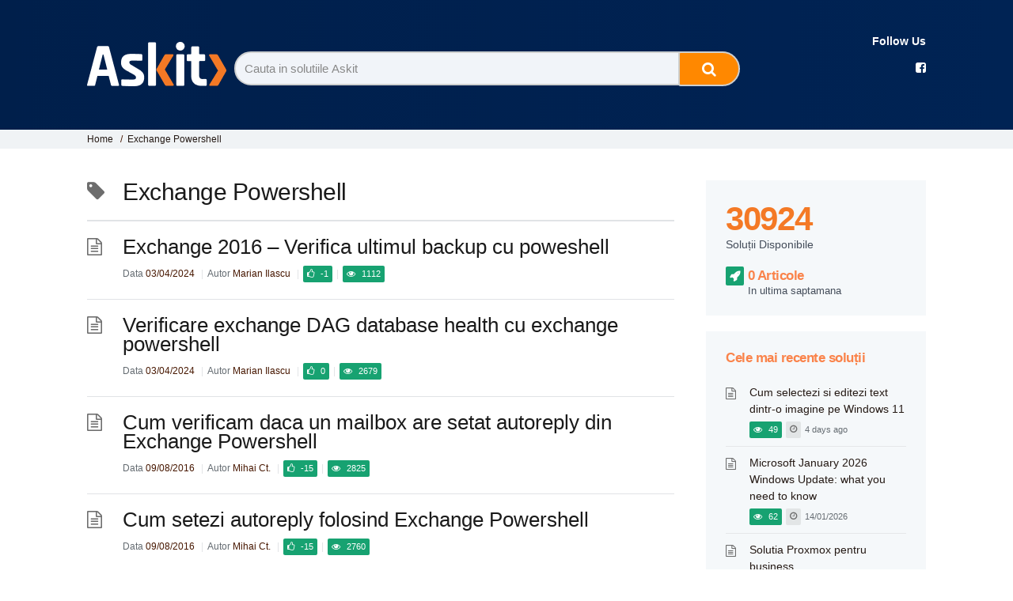

--- FILE ---
content_type: text/html; charset=UTF-8
request_url: https://askit.ro/tags_solutii/exchange-powershell/
body_size: 9858
content:
<!DOCTYPE html>

<html lang="en-US" xmlns:og="http://opengraphprotocol.org/schema/" xmlns:fb="http://www.facebook.com/2008/fbml">

    <head>


        <meta charset="UTF-8" />

        <meta http-equiv="X-UA-Compatible" content="IE=edge">

        <meta name="viewport" content="width=device-width, initial-scale=1">

        <meta property="og:title" content="" />

        <meta property="og:site_name" content="Ask IT" />
   
        <meta property="og:description" content="Se doreste aflarea rapida a statusului ultimului backup realizat la baza de date." />

        <title>
            Exchange Powershell - Askit | Solutii si rezolvari pentru diverse situatii IT        </title>
        
        <link rel="profile" href="http://gmpg.org/xfn/11" />

        <link rel="pingback" href="https://askit.ro/xmlrpc.php" />

        <meta name='robots' content='max-image-preview:large' />

<!-- Social Warfare v4.3.0 https://warfareplugins.com - BEGINNING OF OUTPUT -->
<style>
	@font-face {
		font-family: "sw-icon-font";
		src:url("https://askit.ro/wp-content/plugins/social-warfare/assets/fonts/sw-icon-font.eot?ver=4.3.0");
		src:url("https://askit.ro/wp-content/plugins/social-warfare/assets/fonts/sw-icon-font.eot?ver=4.3.0#iefix") format("embedded-opentype"),
		url("https://askit.ro/wp-content/plugins/social-warfare/assets/fonts/sw-icon-font.woff?ver=4.3.0") format("woff"),
		url("https://askit.ro/wp-content/plugins/social-warfare/assets/fonts/sw-icon-font.ttf?ver=4.3.0") format("truetype"),
		url("https://askit.ro/wp-content/plugins/social-warfare/assets/fonts/sw-icon-font.svg?ver=4.3.0#1445203416") format("svg");
		font-weight: normal;
		font-style: normal;
		font-display:block;
	}
</style>
<!-- Social Warfare v4.3.0 https://warfareplugins.com - END OF OUTPUT -->

<link rel='dns-prefetch' href='//fonts.googleapis.com' />
<link rel='dns-prefetch' href='//s.w.org' />
<link rel="alternate" type="application/rss+xml" title="Askit | Solutii si rezolvari pentru diverse situatii IT &raquo; Feed" href="https://askit.ro/feed/" />
<link rel="alternate" type="application/rss+xml" title="Askit | Solutii si rezolvari pentru diverse situatii IT &raquo; Comments Feed" href="https://askit.ro/comments/feed/" />
<link rel="alternate" type="application/rss+xml" title="Askit | Solutii si rezolvari pentru diverse situatii IT &raquo; Exchange Powershell Article Tag Feed" href="https://askit.ro/tags_solutii/exchange-powershell/feed/" />
<meta property="og:image" content="http://askit.ro/wp-content/themes/helpguru-childtheme/images/sharelogoaskit.png" /><script type="text/javascript">
window._wpemojiSettings = {"baseUrl":"https:\/\/s.w.org\/images\/core\/emoji\/14.0.0\/72x72\/","ext":".png","svgUrl":"https:\/\/s.w.org\/images\/core\/emoji\/14.0.0\/svg\/","svgExt":".svg","source":{"concatemoji":"https:\/\/askit.ro\/wp-includes\/js\/wp-emoji-release.min.js?ver=6.0.11"}};
/*! This file is auto-generated */
!function(e,a,t){var n,r,o,i=a.createElement("canvas"),p=i.getContext&&i.getContext("2d");function s(e,t){var a=String.fromCharCode,e=(p.clearRect(0,0,i.width,i.height),p.fillText(a.apply(this,e),0,0),i.toDataURL());return p.clearRect(0,0,i.width,i.height),p.fillText(a.apply(this,t),0,0),e===i.toDataURL()}function c(e){var t=a.createElement("script");t.src=e,t.defer=t.type="text/javascript",a.getElementsByTagName("head")[0].appendChild(t)}for(o=Array("flag","emoji"),t.supports={everything:!0,everythingExceptFlag:!0},r=0;r<o.length;r++)t.supports[o[r]]=function(e){if(!p||!p.fillText)return!1;switch(p.textBaseline="top",p.font="600 32px Arial",e){case"flag":return s([127987,65039,8205,9895,65039],[127987,65039,8203,9895,65039])?!1:!s([55356,56826,55356,56819],[55356,56826,8203,55356,56819])&&!s([55356,57332,56128,56423,56128,56418,56128,56421,56128,56430,56128,56423,56128,56447],[55356,57332,8203,56128,56423,8203,56128,56418,8203,56128,56421,8203,56128,56430,8203,56128,56423,8203,56128,56447]);case"emoji":return!s([129777,127995,8205,129778,127999],[129777,127995,8203,129778,127999])}return!1}(o[r]),t.supports.everything=t.supports.everything&&t.supports[o[r]],"flag"!==o[r]&&(t.supports.everythingExceptFlag=t.supports.everythingExceptFlag&&t.supports[o[r]]);t.supports.everythingExceptFlag=t.supports.everythingExceptFlag&&!t.supports.flag,t.DOMReady=!1,t.readyCallback=function(){t.DOMReady=!0},t.supports.everything||(n=function(){t.readyCallback()},a.addEventListener?(a.addEventListener("DOMContentLoaded",n,!1),e.addEventListener("load",n,!1)):(e.attachEvent("onload",n),a.attachEvent("onreadystatechange",function(){"complete"===a.readyState&&t.readyCallback()})),(e=t.source||{}).concatemoji?c(e.concatemoji):e.wpemoji&&e.twemoji&&(c(e.twemoji),c(e.wpemoji)))}(window,document,window._wpemojiSettings);
</script>
<!-- askit.ro is managing ads with Advanced Ads 1.36.0 --><script id="askit-ready">
			window.advanced_ads_ready=function(e,a){a=a||"complete";var d=function(e){return"interactive"===a?"loading"!==e:"complete"===e};d(document.readyState)?e():document.addEventListener("readystatechange",(function(a){d(a.target.readyState)&&e()}),{once:"interactive"===a})},window.advanced_ads_ready_queue=window.advanced_ads_ready_queue||[];		</script>
		<style type="text/css">
img.wp-smiley,
img.emoji {
	display: inline !important;
	border: none !important;
	box-shadow: none !important;
	height: 1em !important;
	width: 1em !important;
	margin: 0 0.07em !important;
	vertical-align: -0.1em !important;
	background: none !important;
	padding: 0 !important;
}
</style>
	<link rel='stylesheet' id='ht-voting-frontend-style-css'  href='https://askit.ro/wp-content/plugins/ht-voting/css/ht-voting-frontend-style.css?ver=1' type='text/css' media='all' />
<link rel='stylesheet' id='social-warfare-block-css-css'  href='https://askit.ro/wp-content/plugins/social-warfare/assets/js/post-editor/dist/blocks.style.build.css?ver=6.0.11' type='text/css' media='all' />
<link rel='stylesheet' id='wp-block-library-css'  href='https://askit.ro/wp-includes/css/dist/block-library/style.min.css?ver=6.0.11' type='text/css' media='all' />
<style id='elasticpress-facet-style-inline-css' type='text/css'>
.widget_ep-facet input[type=search],.wp-block-elasticpress-facet input[type=search]{margin-bottom:1rem}.widget_ep-facet .searchable .inner,.wp-block-elasticpress-facet .searchable .inner{max-height:20em;overflow:scroll}.widget_ep-facet .term.hide,.wp-block-elasticpress-facet .term.hide{display:none}.widget_ep-facet .empty-term,.wp-block-elasticpress-facet .empty-term{opacity:.5;position:relative}.widget_ep-facet .empty-term:after,.wp-block-elasticpress-facet .empty-term:after{bottom:0;content:" ";display:block;left:0;position:absolute;right:0;top:0;width:100%;z-index:2}.widget_ep-facet .level-1,.wp-block-elasticpress-facet .level-1{padding-left:20px}.widget_ep-facet .level-2,.wp-block-elasticpress-facet .level-2{padding-left:40px}.widget_ep-facet .level-3,.wp-block-elasticpress-facet .level-3{padding-left:60px}.widget_ep-facet .level-4,.wp-block-elasticpress-facet .level-4{padding-left:5pc}.widget_ep-facet .level-5,.wp-block-elasticpress-facet .level-5{padding-left:75pt}.widget_ep-facet input[disabled],.wp-block-elasticpress-facet input[disabled]{cursor:pointer;opacity:1}.widget_ep-facet .term a,.wp-block-elasticpress-facet .term a{-webkit-box-align:center;-ms-flex-align:center;align-items:center;display:-webkit-box;display:-ms-flexbox;display:flex;position:relative}.widget_ep-facet .term a:hover .ep-checkbox,.wp-block-elasticpress-facet .term a:hover .ep-checkbox{background-color:#ccc}.ep-checkbox{-webkit-box-align:center;-ms-flex-align:center;-ms-flex-negative:0;-webkit-box-pack:center;-ms-flex-pack:center;align-items:center;background-color:#eee;display:-webkit-box;display:-ms-flexbox;display:flex;flex-shrink:0;height:1em;justify-content:center;margin-right:.25em;width:1em}.ep-checkbox:after{border:solid #fff;border-width:0 .125em .125em 0;content:"";display:none;height:.5em;-webkit-transform:rotate(45deg);transform:rotate(45deg);width:.25em}.ep-checkbox.checked{background-color:#5e5e5e}.ep-checkbox.checked:after{display:block}

</style>
<style id='elasticpress-related-posts-style-inline-css' type='text/css'>
.editor-styles-wrapper .wp-block-elasticpress-related-posts ul,.wp-block-elasticpress-related-posts ul{list-style-type:none;padding:0}.editor-styles-wrapper .wp-block-elasticpress-related-posts ul li a>div{display:inline}

</style>
<style id='global-styles-inline-css' type='text/css'>
body{--wp--preset--color--black: #000000;--wp--preset--color--cyan-bluish-gray: #abb8c3;--wp--preset--color--white: #ffffff;--wp--preset--color--pale-pink: #f78da7;--wp--preset--color--vivid-red: #cf2e2e;--wp--preset--color--luminous-vivid-orange: #ff6900;--wp--preset--color--luminous-vivid-amber: #fcb900;--wp--preset--color--light-green-cyan: #7bdcb5;--wp--preset--color--vivid-green-cyan: #00d084;--wp--preset--color--pale-cyan-blue: #8ed1fc;--wp--preset--color--vivid-cyan-blue: #0693e3;--wp--preset--color--vivid-purple: #9b51e0;--wp--preset--gradient--vivid-cyan-blue-to-vivid-purple: linear-gradient(135deg,rgba(6,147,227,1) 0%,rgb(155,81,224) 100%);--wp--preset--gradient--light-green-cyan-to-vivid-green-cyan: linear-gradient(135deg,rgb(122,220,180) 0%,rgb(0,208,130) 100%);--wp--preset--gradient--luminous-vivid-amber-to-luminous-vivid-orange: linear-gradient(135deg,rgba(252,185,0,1) 0%,rgba(255,105,0,1) 100%);--wp--preset--gradient--luminous-vivid-orange-to-vivid-red: linear-gradient(135deg,rgba(255,105,0,1) 0%,rgb(207,46,46) 100%);--wp--preset--gradient--very-light-gray-to-cyan-bluish-gray: linear-gradient(135deg,rgb(238,238,238) 0%,rgb(169,184,195) 100%);--wp--preset--gradient--cool-to-warm-spectrum: linear-gradient(135deg,rgb(74,234,220) 0%,rgb(151,120,209) 20%,rgb(207,42,186) 40%,rgb(238,44,130) 60%,rgb(251,105,98) 80%,rgb(254,248,76) 100%);--wp--preset--gradient--blush-light-purple: linear-gradient(135deg,rgb(255,206,236) 0%,rgb(152,150,240) 100%);--wp--preset--gradient--blush-bordeaux: linear-gradient(135deg,rgb(254,205,165) 0%,rgb(254,45,45) 50%,rgb(107,0,62) 100%);--wp--preset--gradient--luminous-dusk: linear-gradient(135deg,rgb(255,203,112) 0%,rgb(199,81,192) 50%,rgb(65,88,208) 100%);--wp--preset--gradient--pale-ocean: linear-gradient(135deg,rgb(255,245,203) 0%,rgb(182,227,212) 50%,rgb(51,167,181) 100%);--wp--preset--gradient--electric-grass: linear-gradient(135deg,rgb(202,248,128) 0%,rgb(113,206,126) 100%);--wp--preset--gradient--midnight: linear-gradient(135deg,rgb(2,3,129) 0%,rgb(40,116,252) 100%);--wp--preset--duotone--dark-grayscale: url('#wp-duotone-dark-grayscale');--wp--preset--duotone--grayscale: url('#wp-duotone-grayscale');--wp--preset--duotone--purple-yellow: url('#wp-duotone-purple-yellow');--wp--preset--duotone--blue-red: url('#wp-duotone-blue-red');--wp--preset--duotone--midnight: url('#wp-duotone-midnight');--wp--preset--duotone--magenta-yellow: url('#wp-duotone-magenta-yellow');--wp--preset--duotone--purple-green: url('#wp-duotone-purple-green');--wp--preset--duotone--blue-orange: url('#wp-duotone-blue-orange');--wp--preset--font-size--small: 13px;--wp--preset--font-size--medium: 20px;--wp--preset--font-size--large: 36px;--wp--preset--font-size--x-large: 42px;}.has-black-color{color: var(--wp--preset--color--black) !important;}.has-cyan-bluish-gray-color{color: var(--wp--preset--color--cyan-bluish-gray) !important;}.has-white-color{color: var(--wp--preset--color--white) !important;}.has-pale-pink-color{color: var(--wp--preset--color--pale-pink) !important;}.has-vivid-red-color{color: var(--wp--preset--color--vivid-red) !important;}.has-luminous-vivid-orange-color{color: var(--wp--preset--color--luminous-vivid-orange) !important;}.has-luminous-vivid-amber-color{color: var(--wp--preset--color--luminous-vivid-amber) !important;}.has-light-green-cyan-color{color: var(--wp--preset--color--light-green-cyan) !important;}.has-vivid-green-cyan-color{color: var(--wp--preset--color--vivid-green-cyan) !important;}.has-pale-cyan-blue-color{color: var(--wp--preset--color--pale-cyan-blue) !important;}.has-vivid-cyan-blue-color{color: var(--wp--preset--color--vivid-cyan-blue) !important;}.has-vivid-purple-color{color: var(--wp--preset--color--vivid-purple) !important;}.has-black-background-color{background-color: var(--wp--preset--color--black) !important;}.has-cyan-bluish-gray-background-color{background-color: var(--wp--preset--color--cyan-bluish-gray) !important;}.has-white-background-color{background-color: var(--wp--preset--color--white) !important;}.has-pale-pink-background-color{background-color: var(--wp--preset--color--pale-pink) !important;}.has-vivid-red-background-color{background-color: var(--wp--preset--color--vivid-red) !important;}.has-luminous-vivid-orange-background-color{background-color: var(--wp--preset--color--luminous-vivid-orange) !important;}.has-luminous-vivid-amber-background-color{background-color: var(--wp--preset--color--luminous-vivid-amber) !important;}.has-light-green-cyan-background-color{background-color: var(--wp--preset--color--light-green-cyan) !important;}.has-vivid-green-cyan-background-color{background-color: var(--wp--preset--color--vivid-green-cyan) !important;}.has-pale-cyan-blue-background-color{background-color: var(--wp--preset--color--pale-cyan-blue) !important;}.has-vivid-cyan-blue-background-color{background-color: var(--wp--preset--color--vivid-cyan-blue) !important;}.has-vivid-purple-background-color{background-color: var(--wp--preset--color--vivid-purple) !important;}.has-black-border-color{border-color: var(--wp--preset--color--black) !important;}.has-cyan-bluish-gray-border-color{border-color: var(--wp--preset--color--cyan-bluish-gray) !important;}.has-white-border-color{border-color: var(--wp--preset--color--white) !important;}.has-pale-pink-border-color{border-color: var(--wp--preset--color--pale-pink) !important;}.has-vivid-red-border-color{border-color: var(--wp--preset--color--vivid-red) !important;}.has-luminous-vivid-orange-border-color{border-color: var(--wp--preset--color--luminous-vivid-orange) !important;}.has-luminous-vivid-amber-border-color{border-color: var(--wp--preset--color--luminous-vivid-amber) !important;}.has-light-green-cyan-border-color{border-color: var(--wp--preset--color--light-green-cyan) !important;}.has-vivid-green-cyan-border-color{border-color: var(--wp--preset--color--vivid-green-cyan) !important;}.has-pale-cyan-blue-border-color{border-color: var(--wp--preset--color--pale-cyan-blue) !important;}.has-vivid-cyan-blue-border-color{border-color: var(--wp--preset--color--vivid-cyan-blue) !important;}.has-vivid-purple-border-color{border-color: var(--wp--preset--color--vivid-purple) !important;}.has-vivid-cyan-blue-to-vivid-purple-gradient-background{background: var(--wp--preset--gradient--vivid-cyan-blue-to-vivid-purple) !important;}.has-light-green-cyan-to-vivid-green-cyan-gradient-background{background: var(--wp--preset--gradient--light-green-cyan-to-vivid-green-cyan) !important;}.has-luminous-vivid-amber-to-luminous-vivid-orange-gradient-background{background: var(--wp--preset--gradient--luminous-vivid-amber-to-luminous-vivid-orange) !important;}.has-luminous-vivid-orange-to-vivid-red-gradient-background{background: var(--wp--preset--gradient--luminous-vivid-orange-to-vivid-red) !important;}.has-very-light-gray-to-cyan-bluish-gray-gradient-background{background: var(--wp--preset--gradient--very-light-gray-to-cyan-bluish-gray) !important;}.has-cool-to-warm-spectrum-gradient-background{background: var(--wp--preset--gradient--cool-to-warm-spectrum) !important;}.has-blush-light-purple-gradient-background{background: var(--wp--preset--gradient--blush-light-purple) !important;}.has-blush-bordeaux-gradient-background{background: var(--wp--preset--gradient--blush-bordeaux) !important;}.has-luminous-dusk-gradient-background{background: var(--wp--preset--gradient--luminous-dusk) !important;}.has-pale-ocean-gradient-background{background: var(--wp--preset--gradient--pale-ocean) !important;}.has-electric-grass-gradient-background{background: var(--wp--preset--gradient--electric-grass) !important;}.has-midnight-gradient-background{background: var(--wp--preset--gradient--midnight) !important;}.has-small-font-size{font-size: var(--wp--preset--font-size--small) !important;}.has-medium-font-size{font-size: var(--wp--preset--font-size--medium) !important;}.has-large-font-size{font-size: var(--wp--preset--font-size--large) !important;}.has-x-large-font-size{font-size: var(--wp--preset--font-size--x-large) !important;}
</style>
<link rel='stylesheet' id='bbp-default-css'  href='https://askit.ro/wp-content/plugins/bbpress/templates/default/css/bbpress.min.css?ver=2.6.9' type='text/css' media='screen' />
<link rel='stylesheet' id='cptch_stylesheet-css'  href='https://askit.ro/wp-content/plugins/captcha/css/front_end_style.css?ver=4.4.5' type='text/css' media='all' />
<link rel='stylesheet' id='dashicons-css'  href='https://askit.ro/wp-includes/css/dashicons.min.css?ver=6.0.11' type='text/css' media='all' />
<link rel='stylesheet' id='cptch_desktop_style-css'  href='https://askit.ro/wp-content/plugins/captcha/css/desktop_style.css?ver=4.4.5' type='text/css' media='all' />
<link rel='stylesheet' id='social_warfare-css'  href='https://askit.ro/wp-content/plugins/social-warfare/assets/css/style.min.css?ver=4.3.0' type='text/css' media='all' />
<link rel='stylesheet' id='theme-style-css'  href='https://askit.ro/wp-content/themes/helpguru/css/style.css?ver=6.0.11' type='text/css' media='all' />
<link rel='stylesheet' id='childtheme-style-css'  href='https://askit.ro/wp-content/themes/helpguru-childtheme/style.css?ver=6.0.11' type='text/css' media='all' />
<style id='childtheme-style-inline-css' type='text/css'>
a, a:visited { color: #32a3cb; } a:hover { color: #32a3cb; } #site-header { background: #8b32d3; } @media screen and (max-width: 720px) { #nav-primary-menu { background: #8b32d3; } } #site-header, #site-header a, #site-header a:visited, #site-header a:hover { color:#ffffff; } #page-header { background: #0f4593; } #page-header, #page-header a, #page-header a:visited, #page-header a:hover, #page-header #page-header-title { color:#ffffff; } #page-header #page-header-tagline { color:rgba(255,255,255,0.9); }
</style>
<link rel='stylesheet' id='wpb-google-fonts-css'  href='https://fonts.googleapis.com/css2?family=Orbitron%3Awght%40600&#038;display=swap&#038;ver=6.0.11' type='text/css' media='all' />
<link rel='stylesheet' id='ht-kb-css'  href='https://askit.ro/wp-content/themes/helpguru/css/ht-kb.css?ver=6.0.11' type='text/css' media='all' />
<link rel='stylesheet' id='font-awesome-css'  href='https://askit.ro/wp-content/plugins/elementor/assets/lib/font-awesome/css/font-awesome.min.css?ver=4.7.0' type='text/css' media='all' />
<script type='text/javascript' src='https://askit.ro/wp-includes/js/jquery/jquery.min.js?ver=3.6.0' id='jquery-core-js'></script>
<script type='text/javascript' src='https://askit.ro/wp-includes/js/jquery/jquery-migrate.min.js?ver=3.3.2' id='jquery-migrate-js'></script>
<script type='text/javascript' src='https://askit.ro/wp-content/themes/helpguru-childtheme/js/custom.js?ver=6.0.11' id='mysite-scripts-js'></script>
<link rel="https://api.w.org/" href="https://askit.ro/wp-json/" /><link rel="EditURI" type="application/rsd+xml" title="RSD" href="https://askit.ro/xmlrpc.php?rsd" />
<link rel="wlwmanifest" type="application/wlwmanifest+xml" href="https://askit.ro/wp-includes/wlwmanifest.xml" /> 
<meta name="generator" content="WordPress 6.0.11" />
<script>
	var colorbox_transition = 'elastic';
	var colorbox_speed = 800;
	var colorbox_fadeOut = 300;
	var colorbox_title = false;
	var colorbox_scalePhotos = true;
	var colorbox_scrolling = false;
	var colorbox_opacity = 0.201;
	var colorbox_open = false;
	var colorbox_returnFocus = true;
	var colorbox_trapFocus = true;
	var colorbox_fastIframe = true;
	var colorbox_preloading = true;
	var colorbox_overlayClose = true;
	var colorbox_escKey = false;
	var colorbox_arrowKey = false;
	var colorbox_loop = true;
	var colorbox_closeButton = false;
	var colorbox_previous = "previous";
	var colorbox_next = "next";
	var colorbox_close = "close";
	var colorbox_html = false;
	var colorbox_photo = false;
	var colorbox_width = '';
	var colorbox_height = '';
	var colorbox_innerWidth = 'false';
	var colorbox_innerHeight = 'false';
	var colorbox_initialWidth = '300';
	var colorbox_initialHeight = '100';
	
        var maxwidth=jQuery(window).width();
        if(maxwidth>768){maxwidth=768;}
        var colorbox_maxWidth = maxwidth;
        var colorbox_maxHeight = 500;
	
        var colorbox_slideshow = false;
	var colorbox_slideshowSpeed = 2500;
	var colorbox_slideshowAuto = true;
	var colorbox_slideshowStart = "start slideshow";
	var colorbox_slideshowStop = "stop slideshow";
	var colorbox_fixed = true;
	
	
			var colorbox_top = false;
		var colorbox_bottom = false;
		var colorbox_left = false;
		var colorbox_right = false;
		
	var colorbox_reposition = false;
	var colorbox_retinaImage = true;
	var colorbox_retinaUrl = false;
	var colorbox_retinaSuffix = "@2x.$1";
</script>
<!--[if lt IE 9]><script src="https://askit.ro/wp-content/themes/helpguru/inc/ht-core/js/html5.js"></script><![endif]--><!--[if (gte IE 6)&(lte IE 8)]><script src="https://askit.ro/wp-content/themes/helpguru/inc/ht-core/js/selectivizr-min.js"></script><![endif]--><link rel="icon" href="https://askit.ro/wp-content/uploads/cache/2021/07/favicon/3408044252.ico" sizes="32x32" />
<link rel="icon" href="https://askit.ro/wp-content/uploads/cache/2021/07/favicon/3522823950.ico" sizes="192x192" />
<link rel="apple-touch-icon" href="https://askit.ro/wp-content/uploads/cache/2021/07/favicon/3862528591.ico" />
<meta name="msapplication-TileImage" content="https://askit.ro/wp-content/uploads/cache/2021/07/favicon/2633174035.ico" />

        

    <script>
    
      (function(i,s,o,g,r,a,m){i['GoogleAnalyticsObject']=r;i[r]=i[r]||function(){
      (i[r].q=i[r].q||[]).push(arguments)},i[r].l=1*new Date();a=s.createElement(o),
      m=s.getElementsByTagName(o)[0];a.async=1;a.src=g;m.parentNode.insertBefore(a,m)
      })(window,document,'script','//www.google-analytics.com/analytics.js','ga');

      ga('create', 'UA-55371530-1', 'auto');
      ga('send', 'pageview');

    </script>
    <!-- Global site tag (gtag.js) - Google Analytics -->
<script async src="https://www.googletagmanager.com/gtag/js?id=UA-115993338-1"></script>
<script>
  window.dataLayer = window.dataLayer || [];
  function gtag(){dataLayer.push(arguments);}
  gtag('js', new Date());

  gtag('config', 'UA-115993338-1');
</script>

    <script src='https://www.google.com/recaptcha/api.js'></script>

    <!-- Facebook Pixel Code -->
<script>
!function(f,b,e,v,n,t,s)
{if(f.fbq)return;n=f.fbq=function(){n.callMethod?
n.callMethod.apply(n,arguments):n.queue.push(arguments)};
if(!f._fbq)f._fbq=n;n.push=n;n.loaded=!0;n.version='2.0';
n.queue=[];t=b.createElement(e);t.async=!0;
t.src=v;s=b.getElementsByTagName(e)[0];
s.parentNode.insertBefore(t,s)}(window,document,'script',
'https://connect.facebook.net/en_US/fbevents.js');
fbq('init', '563534541253841'); 
fbq('track', 'PageView');
</script>
<noscript>
<img height="1" width="1" 
src="https://www.facebook.com/tr?id=563534541253841&ev=PageView
&noscript=1"/>
</noscript>
<!-- End Facebook Pixel Code -->

    
    </head>

<body class="archive tax-ht_kb_tag term-exchange-powershell term-15737 elementor-default elementor-kit-126859 aa-prefix-askit-" itemtype="http://schema.org/WebPage" itemscope="itemscope">



<!-- #ht-site-container -->

<div id="ht-site-container" class="clearfix">

        
        <!-- #primary-nav 

        <nav id="nav-primary" role="navigation" itemtype="http://schema.org/SiteNavigationElement" itemscope="itemscope">

            <button id="ht-nav-toggle"><i class="fa fa-reorder"></i> Menu</button>

            <div id="nav-primary-menu" class="menu-askit-container"><ul id="askit_menu" class=""><li id="menu-item-1956" class="menu-item menu-item-type-custom menu-item-object-custom menu-item-home menu-item-1956"><a href="http://askit.ro">Home</a></li>
<li id="menu-item-1907" class="menu-item menu-item-type-post_type menu-item-object-page menu-item-1907"><a href="https://askit.ro/despre-askit/">Despre Askit</a></li>
<li id="menu-item-1908" class="menu-item menu-item-type-post_type menu-item-object-page menu-item-1908"><a href="https://askit.ro/contact/">Contact</a></li>
</ul></div>
        </nav>

        <!-- /#primary-nav -->

    


    <!-- #header -->

    <header id="site-header" class="clearfix" role="banner" itemtype="http://schema.org/WPHeader" itemscope="itemscope">

    <div class="ht-container clearfix">



    <!-- #logo -->
<!-- 
    <div id="logo">

        <a title="Askit | Solutii si rezolvari pentru diverse situatii IT" href="https://askit.ro">

            <img alt="Askit | Solutii si rezolvari pentru diverse situatii IT" src="https://askit.ro/wp-content/uploads/2021/07/Askit-Logo-White@2x.png" />

                
        </a>

    </div> -->

    <!-- /#logo -->







    </div>

    </header>

    <!-- /#header -->








<!-- #page-header -->

<section id="page-header" class="clearfix ph-align-center ">


    <div class=" style-container">


        <!-- Logo site -->

        <div class="center-search">
            <div id="page-header-title">
                <a href="https://askit.ro/">
                    <img style="padding-top: 8px;" src="https://askit.ro/wp-content/themes/helpguru-childtheme/images/Askit-Logo-White.png"/>
                </a>

            </div>


            
                <div id="ht-kb-search" class="clearfix ">

                    
		<div class="ht-kb-article-search">

			<form role="search" method="get" id="searchform" class="searchform" action="https://askit.ro/">
				<label class="screen-reader-text" for="s">Search for:</label>

				<input type="text" value="" placeholder="Cauta in solutiile Askit" name="s" id="s" autocomplete="off" />

				<input type="hidden" name="ht-kb-search" value="1" />

				<button type="submit" id="searchsubmit" class="searchcustom"> <i class="fa fa-search"></i></button>

		</form>

		</div>

		
                    <!--                    --><!--<h2-->
                    <!--                            id="page-header-tagline">-->
                    <!--</h2>-->                </div>

            
        </div>

        <div class="grid-container ">
            <div class="item1" style="text-align: end;">
                <h4 class="widget-title" style="color: #fff; margin: 0;font-size:14px;font-weight: 600;">Follow Us</h4>
                <ul class="ht-social-media-list clearfix" style="list-style-type: none;">
                    <li>
                        <a href="https://www.facebook.com/askIt.ro/">
                            <i class="fa fa-facebook-square" style="color:#fff;background-color:;" title=""></i>
                        </a>
                    </li>
                </ul>

            </div>

        </div>


        <div style="clear:both;"></div>
    </div>


    </div>

</section>

<div class="htkb_tgl_wr">
    <div class="bg-blue" style="padding: 1px">
                    <p class="p-tagline" id="page-header-tagline">Soluții pentru problemele tale IT</p>    </div>
</div>
<!-- /#page-header -->


<!-- #page-header-breadcrumbs -->


    <section id="page-header-breadcrumbs" class="clearfix">

        <div class="ht-container">

            
                <div class="ht-breadcrumbs ht-kb-breadcrumbs" ><a href="https://askit.ro" class="ht-breadcrumbs-home">Home</a> <span class="sep">/</span><a href="https://askit.ro/tags_solutii/exchange-powershell/" title="View all posts in Exchange Powershell" >Exchange Powershell</a> </div>
            
        </div>

    </section>


<!-- /#page-header -->
<!-- #primary -->
<div id="primary" class="sidebar-right clearfix"> 
<div class="ht-container">

<!-- #content -->
<main id="content" role="main">

<!-- #ht-kb -->
<div id="ht-kb" class="ht-kb-category">


  	
	<!--.ht-kb-category-header-->
	<div class="ht-kb-category-header clearfix">

	
	<!--.ht-kb-category-title-wrappe-->
	<div class="ht-kb-category-title-wrapper ht-kb-category-hasicon clearfix">

	
  	<h1 class="ht-kb-title">Exchange Powershell</h1>

  	</div>
  	<!-- /.ht-kb-category-title-wrapper -->

  			
  	
	  	</div>
  	<!-- /.ht-kb-category-header -->

    
		<article id="post-149255" class="post-149255 ht_kb type-ht_kb status-publish format-standard hentry ht_kb_category-securitate ht_kb_category-windows-server ht_kb_tag-exchange ht_kb_tag-exchange-2016 ht_kb_tag-exchange-database ht_kb_tag-exchange-powershell ht_kb_tag-tips-and-tricks">
			<h3 class="entry-title" itemprop="headline">
				<a href="https://askit.ro/solutii/exchange-2016-verifica-ultimul-backup-cu-poweshell/" rel="bookmark">Exchange 2016 &#8211; Verifica ultimul backup cu poweshell</a>
			</h3>
			


			<ul class="ht-kb-entry-meta clearfix">



				<li class="ht-kb-em-date"> 

				    <span>Data</span>

				    <a href="https://askit.ro/solutii/exchange-2016-verifica-ultimul-backup-cu-poweshell/" rel="bookmark" itemprop="url"><time datetime="2024-04-03" itemprop="datePublished">03/04/2024</time></a>

				</li>

				<li class="ht-kb-em-author">

					<span>Autor</span>

					<a class="url fn n" href="https://askit.ro/author/marian-ilascu/" title="Marian Ilascu" rel="me" itemprop="author">Marian Ilascu</a>

				</li>


				
				
				 <!-- Vlad adaugat numar like-uri si view-uri -->

		        
		        <li><span class="ht-kb-usefulness ht-kb-helpful-article author-use">-1</span></li>
		        <li><span class="view-s-icon ht-kb-helpful-article author-use">1112</span></li>

 			   <!-- end Vlad -->

				


			</ul>



				</article>
    
    
		<article id="post-149253" class="post-149253 ht_kb type-ht_kb status-publish format-standard hentry ht_kb_category-email-services ht_kb_tag-exchange ht_kb_tag-exchange-database ht_kb_tag-exchange-powershell ht_kb_tag-exchange-server ht_kb_tag-windows-server">
			<h3 class="entry-title" itemprop="headline">
				<a href="https://askit.ro/solutii/verificare-exchange-dag-database-health-cu-exchange-powershell/" rel="bookmark">Verificare exchange DAG database health cu exchange powershell</a>
			</h3>
			


			<ul class="ht-kb-entry-meta clearfix">



				<li class="ht-kb-em-date"> 

				    <span>Data</span>

				    <a href="https://askit.ro/solutii/verificare-exchange-dag-database-health-cu-exchange-powershell/" rel="bookmark" itemprop="url"><time datetime="2024-04-03" itemprop="datePublished">03/04/2024</time></a>

				</li>

				<li class="ht-kb-em-author">

					<span>Autor</span>

					<a class="url fn n" href="https://askit.ro/author/marian-ilascu/" title="Marian Ilascu" rel="me" itemprop="author">Marian Ilascu</a>

				</li>


				
				
				 <!-- Vlad adaugat numar like-uri si view-uri -->

		        
		        <li><span class="ht-kb-usefulness ht-kb-helpful-article author-use">0</span></li>
		        <li><span class="view-s-icon ht-kb-helpful-article author-use">2679</span></li>

 			   <!-- end Vlad -->

				


			</ul>



				</article>
    
    
		<article id="post-38430" class="post-38430 ht_kb type-ht_kb status-publish format-standard hentry ht_kb_category-windows-server ht_kb_tag-askit ht_kb_tag-askit-ro ht_kb_tag-autoreply ht_kb_tag-cum-verificam-daca-un-mailbox-are-setat-autoreply-din-exchange-powershell ht_kb_tag-exchange-powershell ht_kb_tag-mailbox ht_kb_tag-setarile-mailboxul">
			<h3 class="entry-title" itemprop="headline">
				<a href="https://askit.ro/solutii/cum-verificam-daca-un-mailbox-are-setat-autoreply-din-exchange-powershell/" rel="bookmark">Cum verificam daca un mailbox are setat autoreply din Exchange Powershell</a>
			</h3>
			


			<ul class="ht-kb-entry-meta clearfix">



				<li class="ht-kb-em-date"> 

				    <span>Data</span>

				    <a href="https://askit.ro/solutii/cum-verificam-daca-un-mailbox-are-setat-autoreply-din-exchange-powershell/" rel="bookmark" itemprop="url"><time datetime="2016-08-09" itemprop="datePublished">09/08/2016</time></a>

				</li>

				<li class="ht-kb-em-author">

					<span>Autor</span>

					<a class="url fn n" href="https://askit.ro/author/mihai_constantin/" title="Mihai Ct." rel="me" itemprop="author">Mihai Ct.</a>

				</li>


				
				
				 <!-- Vlad adaugat numar like-uri si view-uri -->

		        
		        <li><span class="ht-kb-usefulness ht-kb-helpful-article author-use">-15</span></li>
		        <li><span class="view-s-icon ht-kb-helpful-article author-use">2825</span></li>

 			   <!-- end Vlad -->

				


			</ul>



				</article>
    
    
		<article id="post-38428" class="post-38428 ht_kb type-ht_kb status-publish format-standard hentry ht_kb_category-windows-server ht_kb_tag-askit ht_kb_tag-askit-ro ht_kb_tag-autoreply ht_kb_tag-autoreply-ul-pentru-mailbox ht_kb_tag-cum-setezi-autoreply-folosind-exchange-powershell ht_kb_tag-exchange-powershell">
			<h3 class="entry-title" itemprop="headline">
				<a href="https://askit.ro/solutii/cum-setezi-autoreply-folosind-exchange-powershell/" rel="bookmark">Cum setezi autoreply folosind Exchange Powershell</a>
			</h3>
			


			<ul class="ht-kb-entry-meta clearfix">



				<li class="ht-kb-em-date"> 

				    <span>Data</span>

				    <a href="https://askit.ro/solutii/cum-setezi-autoreply-folosind-exchange-powershell/" rel="bookmark" itemprop="url"><time datetime="2016-08-09" itemprop="datePublished">09/08/2016</time></a>

				</li>

				<li class="ht-kb-em-author">

					<span>Autor</span>

					<a class="url fn n" href="https://askit.ro/author/mihai_constantin/" title="Mihai Ct." rel="me" itemprop="author">Mihai Ct.</a>

				</li>


				
				
				 <!-- Vlad adaugat numar like-uri si view-uri -->

		        
		        <li><span class="ht-kb-usefulness ht-kb-helpful-article author-use">-15</span></li>
		        <li><span class="view-s-icon ht-kb-helpful-article author-use">2760</span></li>

 			   <!-- end Vlad -->

				


			</ul>



				</article>
    
    
		<article id="post-38415" class="post-38415 ht_kb type-ht_kb status-publish format-standard hentry ht_kb_category-windows-server ht_kb_tag-askit ht_kb_tag-askit-ro ht_kb_tag-cum-sa-stergem-definitv-un-mailbox ht_kb_tag-cum-sa-stergem-definitv-un-mailbox-folosind-exchange-powershell ht_kb_tag-exchange-powershell">
			<h3 class="entry-title" itemprop="headline">
				<a href="https://askit.ro/solutii/cum-sa-stergem-definitv-un-mailbox-folosind-exchange-powershell/" rel="bookmark">Cum sa stergem  definitv un mailbox  folosind Exchange Powershell</a>
			</h3>
			


			<ul class="ht-kb-entry-meta clearfix">



				<li class="ht-kb-em-date"> 

				    <span>Data</span>

				    <a href="https://askit.ro/solutii/cum-sa-stergem-definitv-un-mailbox-folosind-exchange-powershell/" rel="bookmark" itemprop="url"><time datetime="2016-08-09" itemprop="datePublished">09/08/2016</time></a>

				</li>

				<li class="ht-kb-em-author">

					<span>Autor</span>

					<a class="url fn n" href="https://askit.ro/author/mihai_constantin/" title="Mihai Ct." rel="me" itemprop="author">Mihai Ct.</a>

				</li>


				
				
				 <!-- Vlad adaugat numar like-uri si view-uri -->

		        
		        <li><span class="ht-kb-usefulness ht-kb-helpful-article author-use">-8</span></li>
		        <li><span class="view-s-icon ht-kb-helpful-article author-use">3074</span></li>

 			   <!-- end Vlad -->

				


			</ul>



				</article>
    
    
		<article id="post-38413" class="post-38413 ht_kb type-ht_kb status-publish format-standard hentry ht_kb_category-windows-server ht_kb_tag-askit ht_kb_tag-askit-ro ht_kb_tag-cum-sa-stergem-un-mailbox-folosind-exchange-powershell ht_kb_tag-dreptul-de-administrator ht_kb_tag-exchange-powershell ht_kb_tag-mailbox-folosind-exchange-powershell">
			<h3 class="entry-title" itemprop="headline">
				<a href="https://askit.ro/solutii/cum-sa-stergem-un-mailbox-folosind-exchange-powershell/" rel="bookmark">Cum sa stergem un mailbox folosind Exchange Powershell</a>
			</h3>
			


			<ul class="ht-kb-entry-meta clearfix">



				<li class="ht-kb-em-date"> 

				    <span>Data</span>

				    <a href="https://askit.ro/solutii/cum-sa-stergem-un-mailbox-folosind-exchange-powershell/" rel="bookmark" itemprop="url"><time datetime="2016-08-09" itemprop="datePublished">09/08/2016</time></a>

				</li>

				<li class="ht-kb-em-author">

					<span>Autor</span>

					<a class="url fn n" href="https://askit.ro/author/mihai_constantin/" title="Mihai Ct." rel="me" itemprop="author">Mihai Ct.</a>

				</li>


				
				
				 <!-- Vlad adaugat numar like-uri si view-uri -->

		        
		        <li><span class="ht-kb-usefulness ht-kb-helpful-article author-use">-16</span></li>
		        <li><span class="view-s-icon ht-kb-helpful-article author-use">2936</span></li>

 			   <!-- end Vlad -->

				


			</ul>



				</article>
    
    
    		<nav class="ht-pagination" role="navigation">
				<ul class='page-numbers'>
	<li><span aria-current="page" class="page-numbers current">1</span></li>
	<li><a class="page-numbers" href="https://askit.ro/tags_solutii/exchange-powershell/page/2/">2</a></li>
	<li><a class="next page-numbers" href="https://askit.ro/tags_solutii/exchange-powershell/page/2/">Next</a></li>
</ul>
		</nav><!-- .navigation -->
		    
    
</div>
<!-- /#ht-kb -->

</main>
<!-- /#content -->




<!-- #sidebar -->

<aside id="sidebar" role="complementary" itemtype="http://schema.org/WPSideBar" itemscope="itemscope">

    
	


	
		
		
		
		
		
		
		
		
		
		
		
		
	
	
	
	<section id="ht-kb-articles-widget-5" class="widget HT_KB_Articles_Widget clearfix">

		<h4 class="number-solution"> 30924</h4>
        <p class="text-solution"> Soluții Disponibile</p>

            <h4 class="widget-title no-margin-new" style="margin: 0px;">0 Articole
                <h4 class="color-1" style="margin:0px;margin-left: 28px;">In ultima saptamana</h4>
            </h4>




		    </section>
    	


<section id="ht-kb-articles-widget-3" class="widget HT_KB_Articles_Widget clearfix"><h4 class="widget-title">Cele mai recente soluții</h4>
	<ul class="clearfix"><li class="clearfix  ht-kb-pf-standard"> <a class="widget-entry-title" href="https://askit.ro/solutii/cum-selectezi-si-editezi-text-dintr-o-imagine-pe-windows-11/" rel="bookmark" title="Cum selectezi si editezi text dintr-o imagine pe Windows 11">Cum selectezi si editezi text dintr-o imagine pe Windows 11</a><ul class="widget-entry-meta"><li><span class="view-s-icon ht-kb-helpful-article author-use">49</span></li><li class="entry-date"><span title="4 days ago"><time datetime="2026-01-14T19:25:34+00:00"></time></span></li><li>4 days ago</li></ul> </li><li class="clearfix  ht-kb-pf-standard"> <a class="widget-entry-title" href="https://askit.ro/solutii/microsoft-january-2026-windows-update-what-you-need-to-know/" rel="bookmark" title="Microsoft January 2026 Windows Update: what you need to know">Microsoft January 2026 Windows Update: what you need to know</a><ul class="widget-entry-meta"><li><span class="view-s-icon ht-kb-helpful-article author-use">62</span></li><li class="entry-date"><span title="14/01/2026"><time datetime="2026-01-14T16:07:24+00:00"></time></span></li><li>14/01/2026</li></ul> </li><li class="clearfix  ht-kb-pf-standard"> <a class="widget-entry-title" href="https://askit.ro/solutii/solutia-proxmox-pentru-business/" rel="bookmark" title="Solutia Proxmox pentru business">Solutia Proxmox pentru business</a><ul class="widget-entry-meta"><li><span class="view-s-icon ht-kb-helpful-article author-use">60</span></li><li class="entry-date"><span title="14/01/2026"><time datetime="2026-01-14T10:34:19+00:00"></time></span></li><li>14/01/2026</li></ul> </li><li class="clearfix  ht-kb-pf-standard"> <a class="widget-entry-title" href="https://askit.ro/solutii/cum-configurati-un-server-privat-de-chat-vocal-mumble-pe-windows-11/" rel="bookmark" title="Cum configurati un server privat de chat vocal Mumble pe Windows 11?">Cum configurati un server privat de chat vocal Mumble pe Windows 11?</a><ul class="widget-entry-meta"><li><span class="view-s-icon ht-kb-helpful-article author-use">59</span></li><li class="entry-date"><span title="14/01/2026"><time datetime="2026-01-14T09:39:52+00:00"></time></span></li><li>14/01/2026</li></ul> </li><li class="clearfix  ht-kb-pf-standard"> <a class="widget-entry-title" href="https://askit.ro/solutii/how-to-install-discord-on-ubuntu-24-04/" rel="bookmark" title="How to install Discord on Ubuntu 24.04">How to install Discord on Ubuntu 24.04</a><ul class="widget-entry-meta"><li><span class="view-s-icon ht-kb-helpful-article author-use">63</span></li><li class="entry-date"><span title="14/01/2026"><time datetime="2026-01-14T09:17:22+00:00"></time></span></li><li>14/01/2026</li></ul> </li></ul></section>
<!-- /#sidebar -->





</div>
</div>
<!-- /#primary -->

<!-- #site-footer-widgets -->

<section id="site-footer-widgets">

<div class="ht-container">






</div>

</section>

<!-- /#site-footer-widgets -->



<!-- #site-footer -->

<footer id="site-footer" class="clearfix" itemtype="http://schema.org/WPFooter" itemscope="itemscope">

<div class="ht-container">



  
  <small id="copyright" role="contentinfo">© Askit.ro, 2014 - 2026. All rights reserved. Done by <a href="https://www.startechteam.ro/" target="_blank"> Class IT</a>         </small>

  


  


</div>

</footer> 

<!-- /#site-footer -->



<link rel='stylesheet' id='style-name-css'  href='https://askit.ro/wp-content/plugins/colorbox/css/frontend/colorbox-1.css?ver=6.0.11' type='text/css' media='all' />
<script type='text/javascript' src='https://askit.ro/wp-content/plugins/bbpress/templates/default/js/editor.min.js?ver=2.6.9' id='bbpress-editor-js'></script>
<script type='text/javascript' src='https://askit.ro/wp-content/plugins/ht-knowledge-base/js/jquery.livesearch.js?ver=6.0.11' id='ht-kb-live-search-plugin-js'></script>
<script type='text/javascript' id='ht-kb-live-search-js-extra'>
/* <![CDATA[ */
var framework = {"liveSearchUrl":"https:\/\/askit.ro\/?ajax=1&ht-kb-search=1&s="};
/* ]]> */
</script>
<script type='text/javascript' src='https://askit.ro/wp-content/plugins/ht-knowledge-base/js/ht-kb-livesearch.js?ver=6.0.11' id='ht-kb-live-search-js'></script>
<script type='text/javascript' id='social_warfare_script-js-extra'>
/* <![CDATA[ */
var socialWarfare = {"addons":[],"post_id":"149255","variables":{"emphasizeIcons":false,"powered_by_toggle":false,"affiliate_link":"https:\/\/warfareplugins.com"},"floatBeforeContent":""};
/* ]]> */
</script>
<script type='text/javascript' src='https://askit.ro/wp-content/plugins/social-warfare/assets/js/script.min.js?ver=4.3.0' id='social_warfare_script-js'></script>
<script type='text/javascript' src='https://askit.ro/wp-content/themes/helpguru/js/functions.js?ver=6.0.11' id='ht_theme_custom-js'></script>
<script type='text/javascript' src='https://askit.ro/wp-content/themes/helpguru/inc/ht-core/js/jquery-picture-min.js?ver=6.0.11' id='jquery-picture-js'></script>
<script type='text/javascript' src='https://askit.ro/wp-content/plugins/colorbox/js/frontend/custom.js?ver=6.0.11' id='custom-js-1-js'></script>
<script type='text/javascript' src='https://askit.ro/wp-content/plugins/colorbox/js/frontend/jquery.colorbox.js?ver=6.0.11' id='colorbox-js-js'></script>
<script type="text/javascript"> var swp_nonce = "23b2666ec0";var swpFloatBeforeContent = false; var swp_ajax_url = "https://askit.ro/wp-admin/admin-ajax.php";var swpClickTracking = false;</script><script>!function(){window.advanced_ads_ready_queue=window.advanced_ads_ready_queue||[],advanced_ads_ready_queue.push=window.advanced_ads_ready;for(var d=0,a=advanced_ads_ready_queue.length;d<a;d++)advanced_ads_ready(advanced_ads_ready_queue[d])}();</script>

</div>

<!-- /#site-container -->

</body>

</html>


--- FILE ---
content_type: application/javascript; charset=utf-8
request_url: https://askit.ro/wp-content/themes/helpguru/js/functions.js?ver=6.0.11
body_size: 646
content:
// Main JS File

// Start Wrapper
jQuery(document).ready(function ($) {
	$(window).load(function () {

// Mobile Nav Menu
$(function htMenuToggle() {

	$("#ht-nav-toggle").click(function () {
        $("#nav-primary-menu").animate({
            height: "toggle",
            opacity: "toggle"
        }, 400);
    });
	
});

// HT fade in #ht-to-top
$(function () {
	$(window).scroll(function () {
		if ($(this).scrollTop() > 100) {
			$('#ht-to-top').fadeIn('1000');
		} else {
			$('#ht-to-top').fadeOut('1000');
		}
	});

	// scroll body to 0px on click
	$('#ht-to-top').click(function () {
		$('body,html').animate({
			scrollTop: 0
		}, 800);
		return false;
	});	
});
	

// Responsive Images
$(function(){
    $('picture').picture();
});




	});	
})
//  End Wrapper